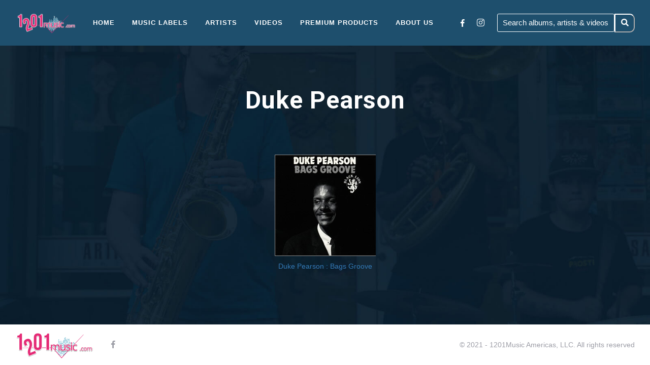

--- FILE ---
content_type: text/html; charset=UTF-8
request_url: https://1201music.com/talented-members/duke-pearson/
body_size: 8130
content:
<!DOCTYPE html>
<html lang="en-US">
<head>
	<meta charset="UTF-8" />
    
    <!-- *********************** -->
    <!-- CUSTOM SEO FIELDS START -->
    <!-- *********************** -->
		    <!-- *********************** -->
    <!--  CUSTOM SEO FIELDS END  -->
    <!-- *********************** -->
    
	<meta name="viewport" content="width=device-width, initial-scale=1, maximum-scale=1">  
	<link rel="icon" href="https://1201music.com/wp-content/uploads/2019/03/cropped-1202-Favicon-32x32.png" sizes="32x32" />
<link rel="icon" href="https://1201music.com/wp-content/uploads/2019/03/cropped-1202-Favicon-192x192.png" sizes="192x192" />
<link rel="apple-touch-icon" href="https://1201music.com/wp-content/uploads/2019/03/cropped-1202-Favicon-180x180.png" />
<meta name="msapplication-TileImage" content="https://1201music.com/wp-content/uploads/2019/03/cropped-1202-Favicon-270x270.png" />

	<title>Duke Pearson &#8211; 1201music</title>
<meta name='robots' content='max-image-preview:large' />
<link rel='dns-prefetch' href='//fonts.googleapis.com' />
<link rel="alternate" type="application/rss+xml" title="1201music &raquo; Feed" href="https://1201music.com/feed/" />
<link rel="alternate" type="application/rss+xml" title="1201music &raquo; Comments Feed" href="https://1201music.com/comments/feed/" />
<link rel="alternate" type="application/rss+xml" title="1201music &raquo; Duke Pearson Comments Feed" href="https://1201music.com/talented-members/duke-pearson/feed/" />
<link rel='stylesheet' id='wp-block-library-css' href='https://1201music.com/wp-includes/css/dist/block-library/style.min.css?ver=6.2.2' type='text/css' media='all' />
<link rel='stylesheet' id='classic-theme-styles-css' href='https://1201music.com/wp-includes/css/classic-themes.min.css?ver=6.2.2' type='text/css' media='all' />
<style id='global-styles-inline-css' type='text/css'>
body{--wp--preset--color--black: #000000;--wp--preset--color--cyan-bluish-gray: #abb8c3;--wp--preset--color--white: #ffffff;--wp--preset--color--pale-pink: #f78da7;--wp--preset--color--vivid-red: #cf2e2e;--wp--preset--color--luminous-vivid-orange: #ff6900;--wp--preset--color--luminous-vivid-amber: #fcb900;--wp--preset--color--light-green-cyan: #7bdcb5;--wp--preset--color--vivid-green-cyan: #00d084;--wp--preset--color--pale-cyan-blue: #8ed1fc;--wp--preset--color--vivid-cyan-blue: #0693e3;--wp--preset--color--vivid-purple: #9b51e0;--wp--preset--gradient--vivid-cyan-blue-to-vivid-purple: linear-gradient(135deg,rgba(6,147,227,1) 0%,rgb(155,81,224) 100%);--wp--preset--gradient--light-green-cyan-to-vivid-green-cyan: linear-gradient(135deg,rgb(122,220,180) 0%,rgb(0,208,130) 100%);--wp--preset--gradient--luminous-vivid-amber-to-luminous-vivid-orange: linear-gradient(135deg,rgba(252,185,0,1) 0%,rgba(255,105,0,1) 100%);--wp--preset--gradient--luminous-vivid-orange-to-vivid-red: linear-gradient(135deg,rgba(255,105,0,1) 0%,rgb(207,46,46) 100%);--wp--preset--gradient--very-light-gray-to-cyan-bluish-gray: linear-gradient(135deg,rgb(238,238,238) 0%,rgb(169,184,195) 100%);--wp--preset--gradient--cool-to-warm-spectrum: linear-gradient(135deg,rgb(74,234,220) 0%,rgb(151,120,209) 20%,rgb(207,42,186) 40%,rgb(238,44,130) 60%,rgb(251,105,98) 80%,rgb(254,248,76) 100%);--wp--preset--gradient--blush-light-purple: linear-gradient(135deg,rgb(255,206,236) 0%,rgb(152,150,240) 100%);--wp--preset--gradient--blush-bordeaux: linear-gradient(135deg,rgb(254,205,165) 0%,rgb(254,45,45) 50%,rgb(107,0,62) 100%);--wp--preset--gradient--luminous-dusk: linear-gradient(135deg,rgb(255,203,112) 0%,rgb(199,81,192) 50%,rgb(65,88,208) 100%);--wp--preset--gradient--pale-ocean: linear-gradient(135deg,rgb(255,245,203) 0%,rgb(182,227,212) 50%,rgb(51,167,181) 100%);--wp--preset--gradient--electric-grass: linear-gradient(135deg,rgb(202,248,128) 0%,rgb(113,206,126) 100%);--wp--preset--gradient--midnight: linear-gradient(135deg,rgb(2,3,129) 0%,rgb(40,116,252) 100%);--wp--preset--duotone--dark-grayscale: url('#wp-duotone-dark-grayscale');--wp--preset--duotone--grayscale: url('#wp-duotone-grayscale');--wp--preset--duotone--purple-yellow: url('#wp-duotone-purple-yellow');--wp--preset--duotone--blue-red: url('#wp-duotone-blue-red');--wp--preset--duotone--midnight: url('#wp-duotone-midnight');--wp--preset--duotone--magenta-yellow: url('#wp-duotone-magenta-yellow');--wp--preset--duotone--purple-green: url('#wp-duotone-purple-green');--wp--preset--duotone--blue-orange: url('#wp-duotone-blue-orange');--wp--preset--font-size--small: 13px;--wp--preset--font-size--medium: 20px;--wp--preset--font-size--large: 36px;--wp--preset--font-size--x-large: 42px;--wp--preset--spacing--20: 0.44rem;--wp--preset--spacing--30: 0.67rem;--wp--preset--spacing--40: 1rem;--wp--preset--spacing--50: 1.5rem;--wp--preset--spacing--60: 2.25rem;--wp--preset--spacing--70: 3.38rem;--wp--preset--spacing--80: 5.06rem;--wp--preset--shadow--natural: 6px 6px 9px rgba(0, 0, 0, 0.2);--wp--preset--shadow--deep: 12px 12px 50px rgba(0, 0, 0, 0.4);--wp--preset--shadow--sharp: 6px 6px 0px rgba(0, 0, 0, 0.2);--wp--preset--shadow--outlined: 6px 6px 0px -3px rgba(255, 255, 255, 1), 6px 6px rgba(0, 0, 0, 1);--wp--preset--shadow--crisp: 6px 6px 0px rgba(0, 0, 0, 1);}:where(.is-layout-flex){gap: 0.5em;}body .is-layout-flow > .alignleft{float: left;margin-inline-start: 0;margin-inline-end: 2em;}body .is-layout-flow > .alignright{float: right;margin-inline-start: 2em;margin-inline-end: 0;}body .is-layout-flow > .aligncenter{margin-left: auto !important;margin-right: auto !important;}body .is-layout-constrained > .alignleft{float: left;margin-inline-start: 0;margin-inline-end: 2em;}body .is-layout-constrained > .alignright{float: right;margin-inline-start: 2em;margin-inline-end: 0;}body .is-layout-constrained > .aligncenter{margin-left: auto !important;margin-right: auto !important;}body .is-layout-constrained > :where(:not(.alignleft):not(.alignright):not(.alignfull)){max-width: var(--wp--style--global--content-size);margin-left: auto !important;margin-right: auto !important;}body .is-layout-constrained > .alignwide{max-width: var(--wp--style--global--wide-size);}body .is-layout-flex{display: flex;}body .is-layout-flex{flex-wrap: wrap;align-items: center;}body .is-layout-flex > *{margin: 0;}:where(.wp-block-columns.is-layout-flex){gap: 2em;}.has-black-color{color: var(--wp--preset--color--black) !important;}.has-cyan-bluish-gray-color{color: var(--wp--preset--color--cyan-bluish-gray) !important;}.has-white-color{color: var(--wp--preset--color--white) !important;}.has-pale-pink-color{color: var(--wp--preset--color--pale-pink) !important;}.has-vivid-red-color{color: var(--wp--preset--color--vivid-red) !important;}.has-luminous-vivid-orange-color{color: var(--wp--preset--color--luminous-vivid-orange) !important;}.has-luminous-vivid-amber-color{color: var(--wp--preset--color--luminous-vivid-amber) !important;}.has-light-green-cyan-color{color: var(--wp--preset--color--light-green-cyan) !important;}.has-vivid-green-cyan-color{color: var(--wp--preset--color--vivid-green-cyan) !important;}.has-pale-cyan-blue-color{color: var(--wp--preset--color--pale-cyan-blue) !important;}.has-vivid-cyan-blue-color{color: var(--wp--preset--color--vivid-cyan-blue) !important;}.has-vivid-purple-color{color: var(--wp--preset--color--vivid-purple) !important;}.has-black-background-color{background-color: var(--wp--preset--color--black) !important;}.has-cyan-bluish-gray-background-color{background-color: var(--wp--preset--color--cyan-bluish-gray) !important;}.has-white-background-color{background-color: var(--wp--preset--color--white) !important;}.has-pale-pink-background-color{background-color: var(--wp--preset--color--pale-pink) !important;}.has-vivid-red-background-color{background-color: var(--wp--preset--color--vivid-red) !important;}.has-luminous-vivid-orange-background-color{background-color: var(--wp--preset--color--luminous-vivid-orange) !important;}.has-luminous-vivid-amber-background-color{background-color: var(--wp--preset--color--luminous-vivid-amber) !important;}.has-light-green-cyan-background-color{background-color: var(--wp--preset--color--light-green-cyan) !important;}.has-vivid-green-cyan-background-color{background-color: var(--wp--preset--color--vivid-green-cyan) !important;}.has-pale-cyan-blue-background-color{background-color: var(--wp--preset--color--pale-cyan-blue) !important;}.has-vivid-cyan-blue-background-color{background-color: var(--wp--preset--color--vivid-cyan-blue) !important;}.has-vivid-purple-background-color{background-color: var(--wp--preset--color--vivid-purple) !important;}.has-black-border-color{border-color: var(--wp--preset--color--black) !important;}.has-cyan-bluish-gray-border-color{border-color: var(--wp--preset--color--cyan-bluish-gray) !important;}.has-white-border-color{border-color: var(--wp--preset--color--white) !important;}.has-pale-pink-border-color{border-color: var(--wp--preset--color--pale-pink) !important;}.has-vivid-red-border-color{border-color: var(--wp--preset--color--vivid-red) !important;}.has-luminous-vivid-orange-border-color{border-color: var(--wp--preset--color--luminous-vivid-orange) !important;}.has-luminous-vivid-amber-border-color{border-color: var(--wp--preset--color--luminous-vivid-amber) !important;}.has-light-green-cyan-border-color{border-color: var(--wp--preset--color--light-green-cyan) !important;}.has-vivid-green-cyan-border-color{border-color: var(--wp--preset--color--vivid-green-cyan) !important;}.has-pale-cyan-blue-border-color{border-color: var(--wp--preset--color--pale-cyan-blue) !important;}.has-vivid-cyan-blue-border-color{border-color: var(--wp--preset--color--vivid-cyan-blue) !important;}.has-vivid-purple-border-color{border-color: var(--wp--preset--color--vivid-purple) !important;}.has-vivid-cyan-blue-to-vivid-purple-gradient-background{background: var(--wp--preset--gradient--vivid-cyan-blue-to-vivid-purple) !important;}.has-light-green-cyan-to-vivid-green-cyan-gradient-background{background: var(--wp--preset--gradient--light-green-cyan-to-vivid-green-cyan) !important;}.has-luminous-vivid-amber-to-luminous-vivid-orange-gradient-background{background: var(--wp--preset--gradient--luminous-vivid-amber-to-luminous-vivid-orange) !important;}.has-luminous-vivid-orange-to-vivid-red-gradient-background{background: var(--wp--preset--gradient--luminous-vivid-orange-to-vivid-red) !important;}.has-very-light-gray-to-cyan-bluish-gray-gradient-background{background: var(--wp--preset--gradient--very-light-gray-to-cyan-bluish-gray) !important;}.has-cool-to-warm-spectrum-gradient-background{background: var(--wp--preset--gradient--cool-to-warm-spectrum) !important;}.has-blush-light-purple-gradient-background{background: var(--wp--preset--gradient--blush-light-purple) !important;}.has-blush-bordeaux-gradient-background{background: var(--wp--preset--gradient--blush-bordeaux) !important;}.has-luminous-dusk-gradient-background{background: var(--wp--preset--gradient--luminous-dusk) !important;}.has-pale-ocean-gradient-background{background: var(--wp--preset--gradient--pale-ocean) !important;}.has-electric-grass-gradient-background{background: var(--wp--preset--gradient--electric-grass) !important;}.has-midnight-gradient-background{background: var(--wp--preset--gradient--midnight) !important;}.has-small-font-size{font-size: var(--wp--preset--font-size--small) !important;}.has-medium-font-size{font-size: var(--wp--preset--font-size--medium) !important;}.has-large-font-size{font-size: var(--wp--preset--font-size--large) !important;}.has-x-large-font-size{font-size: var(--wp--preset--font-size--x-large) !important;}
.wp-block-navigation a:where(:not(.wp-element-button)){color: inherit;}
:where(.wp-block-columns.is-layout-flex){gap: 2em;}
.wp-block-pullquote{font-size: 1.5em;line-height: 1.6;}
</style>
<link rel='stylesheet' id='chld_thm_cfg_parent-css' href='https://1201music.com/wp-content/themes/slide/style.css?v=69029a1d01eb8&#038;ver=6.2.2' type='text/css' media='all' />
<link rel='stylesheet' id='slide-swp-style-css' href='https://1201music.com/wp-content/themes/slide-child/style.css?ver=6.2.2' type='text/css' media='all' />
<link rel='stylesheet' id='default_fonts-css' href='https://1201music.com/wp-content/themes/slide/core/css/fonts/default_fonts.css?ver=6.2.2' type='text/css' media='all' />
<link rel='stylesheet' id='slide-fonts-css' href='https://fonts.googleapis.com/css?family=Roboto%3A300%2C400%2C500%2C700%2C900&#038;subset=latin-ext&#038;ver=6.2.2' type='text/css' media='all' />
<link rel='stylesheet' id='slide-swp-color-scheme-css' href='https://1201music.com/wp-content/themes/slide/core/css/white_on_black.css?ver=6.2.2' type='text/css' media='all' />
<link rel='stylesheet' id='slide-swp-menu-css' href='https://1201music.com/wp-content/themes/slide/core/css/menu/classic_menu.css?ver=6.2.2' type='text/css' media='all' />
<link rel='stylesheet' id='font-awesome-5.0.8-css' href='https://1201music.com/wp-content/themes/slide/assets/font-awesome-5.0.8/css/font-awesome.min.css?ver=5.0.8' type='text/css' media='all' />
<link rel='stylesheet' id='justified-gallery-css' href='https://1201music.com/wp-content/themes/slide/assets/justifiedGallery/css/justifiedGallery.min.css?ver=6.2.2' type='text/css' media='all' />
<link rel='stylesheet' id='custom-bootstrap-min.css-css' href='https://1201music.com/wp-content/themes/slide-child/bootstrap-min.css?v=999&#038;ver=6.2.2' type='text/css' media='all' />
<script type='text/javascript' src='https://1201music.com/wp-includes/js/jquery/jquery.min.js?ver=3.6.4' id='jquery-core-js'></script>
<script type='text/javascript' src='https://1201music.com/wp-includes/js/jquery/jquery-migrate.min.js?ver=3.4.0' id='jquery-migrate-js'></script>
<script type='text/javascript' id='twe_custom_script-js-extra'>
/* <![CDATA[ */
var twe_ajax_object = {"ajaxurl":"https:\/\/1201music.com\/wp-admin\/admin-ajax.php"};
/* ]]> */
</script>
<script type='text/javascript' src='https://1201music.com/wp-content/themes/slide-child/script.js?v=69029a1d01fc8&#038;ver=6.2.2' id='twe_custom_script-js'></script>
<link rel="https://api.w.org/" href="https://1201music.com/wp-json/" /><link rel="EditURI" type="application/rsd+xml" title="RSD" href="https://1201music.com/xmlrpc.php?rsd" />
<link rel="wlwmanifest" type="application/wlwmanifest+xml" href="https://1201music.com/wp-includes/wlwmanifest.xml" />
<meta name="generator" content="WordPress 6.2.2" />
<link rel="canonical" href="https://1201music.com/talented-members/duke-pearson/" />
<link rel='shortlink' href='https://1201music.com/?p=3135' />
<link rel="alternate" type="application/json+oembed" href="https://1201music.com/wp-json/oembed/1.0/embed?url=https%3A%2F%2F1201music.com%2Ftalented-members%2Fduke-pearson%2F" />
<link rel="alternate" type="text/xml+oembed" href="https://1201music.com/wp-json/oembed/1.0/embed?url=https%3A%2F%2F1201music.com%2Ftalented-members%2Fduke-pearson%2F&#038;format=xml" />
		<!--Customizer CSS-->
		<style type="text/css">

						a:hover, #swp_side_menu a:hover, .vibrant_color, .lc_vibrant_color, .heading_area_subtitle h2, #sidebar a:hover, #sidebar .widget.widget_recent_comments  a:hover, 
			.footer_w_social_icon a:hover, h3.video_title:hover, .lc_reviewer_name,
			.lc_blog_masonry_brick:hover .masonry_post_title, input[type="submit"].at_news_button_entry:hover, .swp_cf_error, .form_result_error, .album_featured_text,
			i.before_song, blockquote cite a, .woocommerce-info::before, .woocommerce ul.products li.product .price, .woocommerce div.product p.price, .woocommerce-message::before,
			.woocommerce form .form-row .required, .ec_timer_entry, .lc_footer_sidebar.white_on_black a:hover, .lc_footer_sidebar.black_on_white a:hover,
			.wp-caption-text a, .transparent_bg .ec_user_text, .transparent_bg a.ec_title_link,
			.wp-block-separator.is-style-dots:before
			{ color: #fb3a64; }

						.cart-contents-count, #commentform input#submit:hover, .single_video_item:hover i, .event_buy_btn.lc_js_link:hover, 
			.single_event_list:hover .event_buy_btn.lc_js_link, .photo_gallery_overlay, .lc_button:hover, .lc_button.lc_button_fill, .album_overlay, .video_scd_btn_play, .swp_separator_inner, .video_play_btn_scd,
			a.masonry_read_more:hover .swp_before_right_arrow, .swp_player_bottom_inner i.fa-pause, .swp_player_bottom_inner i.fa-play, .player_time_slider,
			input[type="submit"]:hover, .woocommerce span.onsale, .woocommerce a.button:hover, .woocommerce ul.products li:hover > a.button, .woocommerce button.button.alt,
			.woocommerce button.button.alt:hover, .woocommerce #respond input#submit:hover, .woocommerce-cart table.cart input[type="submit"]:hover,
			.woocommerce a.button.alt:hover, .latest_albums_overlay, .swp_event_countdown, .gallery_brick_overlay.gallery_scd_overlay, .woocommerce button.button,
			.woocommerce button.button.alt.disabled, .woocommerce button.button.alt.disabled:hover, .event_card_overlay
			{ background-color: #fb3a64; }

						.mobile_navigation ul li.menu-item-has-children::before
			{ border-left-color: #fb3a64; }

						
 			#commentform input#submit:hover, .single_video_item:hover i, .event_buy_btn.lc_js_link, .lc_button:hover, .lc_button.lc_button_fill,
 			input[type="submit"]:hover, .woocommerce-info, .woocommerce-message, .woocommerce a.button:hover, .woocommerce ul.products li:hover > a.button, .woocommerce button.button.alt, .woocommerce button.button,
 			.woocommerce #respond input#submit:hover, input.lucille_cf_input:focus, textarea.lucille_cf_input:focus, 
 			hr.wp-block-separator
 			{ border-color: #fb3a64 !important; }
						header#lc_page_header .header_inner
			{ background-color: #1e4f6d; }

						header#lc_page_header.sticky_enabled
			{ background-color: #1e4f6d; }

						#lc_page_header ul.menu > li > a, #lc_page_header .mobile_navigation ul.sub-menu li a, 
			#logo a, .classic_header_icon, .classic_header_icon a, .classic_header_icon a:hover,
			.mobile_menu_icon a, .mobile_menu_icon a:hover, .mobile_menu_icon
			{ color: #ffffff; }

						#lc_page_header .hmb_line
			{ background-color: #ffffff; }


						#lc_page_header ul.menu > li > a:hover
			{ color: #ff5990; }

						#lc_page_header ul.sub-menu li
			{ background-color: #1d4660; }

						#lc_page_header ul.sub-menu li a
			{ color: #ffffff; }

						#lc_page_header ul.sub-menu li a:hover
			{ color: #ff5990; }

						#lc_page_header ul.menu li.current-menu-item > a, li.current-menu-parent > a, li.current-menu-ancestor > a
			{ color: #ff1e69; }

						.header_inner.lc_mobile_menu, .mobile_navigation_container
			{ background-color: #1e4f6d; }

						.mobile_navigation ul li
			{ border-bottom-color: #1e4f6d; }

						.widget_media_audio .mejs-container .mejs-controls, 
			.widget_media_video  .mejs-container .mejs-controls,
			.lnwidtget_no_featured_img, .gallery_brick_overlay,
			.single_track, .single_track .mejs-container .mejs-controls, 
			article.no_thumbnail.sticky, li.bypostauthor
			{ background-color: #1c1f32; }

			.event_buy_btn.event_sold_out, .event_buy_btn.event_canceled,
			.lc_button.event_sold_out, .lc_button.event_sold_out:hover,
			.lc_button.event_canceled, .lc_button.event_canceled:hover,
			.woocommerce button.button:disabled, .woocommerce button.button:disabled[disabled],
			.woocommerce button.button:disabled:hover, .woocommerce button.button:disabled[disabled]:hover
			{ 
				background-color: #1c1f32;
				border-color: #1c1f32; 
			}

						nav.classic_menu > ul.menu > li > a {
				font-size: 13px;
			}
			
						h1.swp_page_title {
				font-size: 48px;
			}

						h2.swp_page_title {
				font-size: 16px;
			}

		</style>
		<style type="text/css">.recentcomments a{display:inline !important;padding:0 !important;margin:0 !important;}</style><meta name="generator" content="Powered by WPBakery Page Builder - drag and drop page builder for WordPress."/>
<!--[if lte IE 9]><link rel="stylesheet" type="text/css" href="https://1201music.com/wp-content/plugins/js_composer/assets/css/vc_lte_ie9.min.css" media="screen"><![endif]-->  
		<style type="text/css">  
			body, .woocommerce .woocommerce-ordering select option, .woocommerce div.product form.cart .variations select option { background-color: #01121f; background-image: url('https://1559276743.rsc.cdn77.org/wp-content/uploads/2019/03/1201_music_background_min.jpg'); background-repeat: no-repeat; background-position: top center; background-attachment: fixed; }  
		</style>  
		<link rel="icon" href="https://1201music.com/wp-content/uploads/2019/03/cropped-1202-Favicon-32x32.png" sizes="32x32" />
<link rel="icon" href="https://1201music.com/wp-content/uploads/2019/03/cropped-1202-Favicon-192x192.png" sizes="192x192" />
<link rel="apple-touch-icon" href="https://1201music.com/wp-content/uploads/2019/03/cropped-1202-Favicon-180x180.png" />
<meta name="msapplication-TileImage" content="https://1201music.com/wp-content/uploads/2019/03/cropped-1202-Favicon-270x270.png" />
		<style type="text/css" id="wp-custom-css">
			/* New 23-01-20 css added here */
 .lc_post_meta.lc_cpt_category.cpt_post_meta.lc_swp_full {
     display: none;
}
/*
 .single_artist_item{
     height:210px;
}
*/
/*ALBUM PAGE MIN-HEIGHT OVERRIDE*/
 .single_album_item {
     min-height: 260px !important;
}
 @media only screen and (max-width: 480px){
     .single_album_item {
         height:400px !important;
    }
}
 @media only screen and (max-width: 979px){
     .single_album_item {
         height:400px !important;
    }
}
/*VIDEO PAGE CUTOM CODING*/
 .single_video_item.has_right_padding {
     margin-bottom: 0px;
}
/*SEARCH BAR CUSTOM CODE*/
 @media screen and (max-width:6000px) {
     .menu-item-4604{
         display:none !important;
    }
}
 @media only screen and (max-width: 910px){
     .menu-item-4604{
         display:inline !important;
    }
     .input-search{
         margin-bottom:15px;
    }
     .search-submit{
         height:37px !important;
    }
}
 ::placeholder{
     color:white !important;
}
 .input-search{
     width:209px;
     color:white !important;
     border-color:white !important;
}
 .search-submit{
     border-top-right-radius:10px;
     border-bottom-right-radius:10px;
     margin-left:-4px;
     height:37px;
     width:40px;
     background:transparent;
     border-color:white !important;
}
 form.search-form i{
     color:white !important;
}
 .heading_content_container.title_centered{
     padding-left:0 !important;
     padding-right:0;
}
 .meta_entry a{
}
/*===========Style start today 24-1-2020==========*/
#menu-item-5358 ul.sub-menu {
    margin-top: 0px !important;
    margin-left: 20px !important;
    position: relative;
    left: 0px !important;
}
nav.classic_menu_left ul.sub-menu > li:first-child {
    padding-top: 5px !important;
}
nav.classic_menu_left ul.sub-menu > li:last-child {
    padding-bottom: 5px !important;
}
/*===========Style End today 24-1-2020=============*/
 #menu-item-5358 ul.sub-menu {
    display: block;
}



/*Special Order Button Code (04/28/2020)*/

.special{
	width:285px;
	text-align:center;
}

/*instagram logo code
(05/26/20)*/

i.fab.fa-instagram {
    margin-left: 20px;
    font-size: 17px;
}
		</style>
		<noscript><style type="text/css"> .wpb_animate_when_almost_visible { opacity: 1; }</style></noscript>    
   <!-- Global site tag (gtag.js) - Google Analytics -->



<script>
	/*
  document.addEventListener('DOMContentLoaded', () => {
  	//init gtm after 3500 seconds - this could be adjusted
		console.log('DOM LOADED');
  	setTimeout(initGTM, 3500);
  });
  //document.addEventListener('scroll', initGTMOnEvent);
  document.addEventListener('mousemove', initGTMOnEvent);
  document.addEventListener('touchstart', initGTMOnEvent);

  function initGTMOnEvent (event) {
		console.log('GTG INIT THROUGH EVENT');
  	initGTM();
  	event.currentTarget.removeEventListener(event.type, initGTMOnEvent); // remove the event listener that got triggered
  }

  function initGTM () {
		console.log('GTG FUNCTION');
  	if (window.gtmDidInit) {return false;}
  	window.gtmDidInit = true; // flag to ensure script does not get added to DOM more than once.
  	const script = document.createElement('script');
  	script.type = 'text/javascript';
  	script.async = true;
  	script.onload = () => { dataLayer.push({ event: 'gtm.js', 'gtm.start': (new Date()).getTime(), 'gtm.uniqueEventId': 0 }); } // this part ensures PageViews is always tracked
  	script.src = 'https://www.googletagmanager.com/gtm.js?id=UA-6548487-1';

  	document.head.appendChild(script);
  }
	*/
	
	//Google-analytics
	(function(i,s,o,g,r,a,m){i['GoogleAnalyticsObject']=r;i[r]=i[r]||function(){
	(i[r].q=i[r].q||[]).push(arguments)},i[r].l=1*new Date();a=s.createElement(o),
	m=s.getElementsByTagName(o)[0];a.async=1;a.src=g;m.parentNode.insertBefore(a,m)
	})(window,document,'script','https://www.google-analytics.com/analytics.js','ga');

	ga('create', 'UA-6548487-1', 'auto');
	ga('send', 'pageview');
</script>

<script async src="https://www.googletagmanager.com/gtag/js?id=G-P339EXV1NX"></script>
<script>
	window.dataLayer = window.dataLayer || [];
	function gtag(){dataLayer.push(arguments);}
	gtag('js', new Date());

	gtag('config', 'G-P339EXV1NX');
</script>
    
</head>

<body  class="js_artist-template-default single single-js_artist postid-3135 custom-background wpb-js-composer js-comp-ver-5.6 vc_responsive">
	<div id="lc_swp_wrapper">
		
<header id="lc_page_header" class="header_classic_menu_left lc_sticky_menu" data-menubg="" data-menucol="">
	<div class="header_inner lc_wide_menu lc_swp_full">
		<div id="logo" class="classic_menu_left">
			
					<a href="https://1201music.com" class="global_logo">
						<img src="https://1201music.com/wp-content/uploads/2021/04/1201musiclogo.png" alt="1201music">
					</a>

							</div>
	
			<div class="classic_header_icons">
				<div class="classic_header_icon lc_social_icon"><a href="http://www.facebook.com" class="customize-unpreviewable" style="color: rgb(255, 255, 255);"> 								</a> <a href="https://www.facebook.com/1201Music-137578029610554/" target="_blank" class="customize-unpreviewable" rel="noopener noreferrer" style="color: rgb(255, 255, 255);"> 	<i class="fab fa-facebook-f"></i>	</a> 	<a href="https://www.instagram.com/1201music/" target="_blank" class="customize-unpreviewable" rel="noopener noreferrer" style="color: rgb(255, 255, 255);"> 	<i class="fab fa-instagram"></i>	</a> 							 							</div>

		
				<div class="header-search classic_header_icon">
					
					
								
      <form role="search" method="get" class="search-form" action="https://1201music.com/">
	<input name="s" required type="search" value=""
                   placeholder="Search albums, artists & videos"
                   class="input-search">

    <button type="submit" class="search-submit" title="Search">
        <i class="fas fa-search"></i>
    </button>
</form>
 
				
				</div>
			
			
		</div>

		<nav class="classic_menu classic_menu_left"><ul id="menu-main-menu" class="menu"><li id="menu-item-3631" class="menu-item menu-item-type-custom menu-item-object-custom menu-item-home menu-item-3631"><a href="https://1201music.com/">Home</a></li>
<li id="menu-item-5525" class="menu-item menu-item-type-post_type menu-item-object-page menu-item-has-children menu-item-5525"><a href="https://1201music.com/music-labels/">Music Labels</a>
<ul class="sub-menu">
	<li id="menu-item-5358" class="menu-item menu-item-type-post_type menu-item-object-page menu-item-has-children menu-item-5358"><a href="https://1201music.com/original-black-lion-recordings/">Black Lion</a>
	<ul class="sub-menu">
		<li id="menu-item-6084" class="menu-item menu-item-type-post_type menu-item-object-page menu-item-6084"><a href="https://1201music.com/west-54th-street-recordings/">West 54th Street Recordings</a></li>
		<li id="menu-item-5996" class="menu-item menu-item-type-post_type menu-item-object-page menu-item-5996"><a href="https://1201music.com/original-black-lion-recordings/">Original Black Lion Recordings</a></li>
		<li id="menu-item-5356" class="menu-item menu-item-type-post_type menu-item-object-page menu-item-5356"><a href="https://1201music.com/black-lion-jazz-greats-24-bit-remastered/">Black Lion – Vault</a></li>
		<li id="menu-item-5359" class="menu-item menu-item-type-post_type menu-item-object-page menu-item-5359"><a href="https://1201music.com/original-black-lion-recordings-2/">Black Lion – Jazz Greats – 24 Bit Remastered</a></li>
		<li id="menu-item-5401" class="menu-item menu-item-type-post_type menu-item-object-page menu-item-5401"><a href="https://1201music.com/freedom/">Freedom Records</a></li>
	</ul>
</li>
	<li id="menu-item-5422" class="menu-item menu-item-type-post_type menu-item-object-page menu-item-5422"><a href="https://1201music.com/hip-jazz-bop/">Hip Jazz Bop</a></li>
	<li id="menu-item-5466" class="menu-item menu-item-type-post_type menu-item-object-page menu-item-5466"><a href="https://1201music.com/blue-chip-jazz/">Blue Chip Jazz</a></li>
	<li id="menu-item-5467" class="menu-item menu-item-type-post_type menu-item-object-page menu-item-5467"><a href="https://1201music.com/blue-orchid/">Blue Orchid</a></li>
	<li id="menu-item-5468" class="menu-item menu-item-type-post_type menu-item-object-page menu-item-5468"><a href="https://1201music.com/innovative-communications-night-sky/">Innovative Communication &#038; Night Sky</a></li>
	<li id="menu-item-5469" class="menu-item menu-item-type-post_type menu-item-object-page menu-item-5469"><a href="https://1201music.com/blues/">Blues</a></li>
</ul>
</li>
<li id="menu-item-3000" class="menu-item menu-item-type-post_type menu-item-object-page menu-item-3000"><a href="https://1201music.com/talented-members/">Artists</a></li>
<li id="menu-item-2999" class="menu-item menu-item-type-post_type menu-item-object-page menu-item-2999"><a href="https://1201music.com/performs-in-action/">Videos</a></li>
<li id="menu-item-6001" class="menu-item menu-item-type-post_type menu-item-object-page menu-item-6001"><a href="https://1201music.com/premium-products/">Premium Products</a></li>
<li id="menu-item-3942" class="menu-item menu-item-type-post_type menu-item-object-page menu-item-has-children menu-item-3942"><a href="https://1201music.com/about/">About Us</a>
<ul class="sub-menu">
	<li id="menu-item-5516" class="menu-item menu-item-type-post_type menu-item-object-page menu-item-5516"><a href="https://1201music.com/about/">About</a></li>
	<li id="menu-item-3002" class="menu-item menu-item-type-post_type menu-item-object-page menu-item-3002"><a href="https://1201music.com/contact/">Contact</a></li>
	<li id="menu-item-4420" class="menu-item menu-item-type-post_type menu-item-object-page menu-item-privacy-policy menu-item-4420"><a rel="privacy-policy" href="https://1201music.com/privacy-policy/">Disclaimer</a></li>
</ul>
</li>
<li id="menu-item-4604" class="menu-item menu-item-type-custom menu-item-object-custom menu-item-4604"><a><form role="search" method="get" class="search-form" action="https://1201music.com/"> 	<input name="s" required="" type="search" value="" placeholder="Search albums, artists &#038; videos" class="input-search">      <button type="submit" class="search-submit" title="Search">         <i class="fas fa-search"></i>     </button> </form></a></li>
</ul></nav>	</div>
	
<div class="header_inner lc_mobile_menu lc_swp_full">
	<div id="mobile_logo" class="lc_logo_centered">
		
				<a href="https://1201music.com">
					<img src="https://1201music.com/wp-content/uploads/2021/04/1201musiclogo.png" alt="1201music">
				</a>

						
	</div>

	<div class="creative_right">
		<div class="hmb_menu hmb_mobile">
			<div class="hmb_inner">
				<span class="hmb_line mobile_hmb_line hmb1 transition3 hmb_change"></span>
				<span class="hmb_line mobile_hmb_line hmb2 transition3"></span>
				<span class="hmb_line mobile_hmb_line hmb3 transition3 hmb_change"></span>
			</div>
		</div>

			</div>

	<div class="creative_left">
		
						
					<div class="mobile_menu_icon creative_header_icon lc_social_icon">
						<a href="https://www.facebook.com/1201Music-137578029610554/" target="_blank" class="mobile_menu_icon">
							<i class="fab fa-facebook-f"></i>
						</a>
					</div>
					</div>
</div>

<div class="mobile_navigation_container lc_swp_full transition3">
	<nav class="mobile_navigation"><ul id="menu-main-menu-1" class="menu"><li class="menu-item menu-item-type-custom menu-item-object-custom menu-item-home menu-item-3631"><a href="https://1201music.com/">Home</a></li>
<li class="menu-item menu-item-type-post_type menu-item-object-page menu-item-has-children menu-item-5525"><a href="https://1201music.com/music-labels/">Music Labels</a>
<ul class="sub-menu">
	<li class="menu-item menu-item-type-post_type menu-item-object-page menu-item-has-children menu-item-5358"><a href="https://1201music.com/original-black-lion-recordings/">Black Lion</a>
	<ul class="sub-menu">
		<li class="menu-item menu-item-type-post_type menu-item-object-page menu-item-6084"><a href="https://1201music.com/west-54th-street-recordings/">West 54th Street Recordings</a></li>
		<li class="menu-item menu-item-type-post_type menu-item-object-page menu-item-5996"><a href="https://1201music.com/original-black-lion-recordings/">Original Black Lion Recordings</a></li>
		<li class="menu-item menu-item-type-post_type menu-item-object-page menu-item-5356"><a href="https://1201music.com/black-lion-jazz-greats-24-bit-remastered/">Black Lion – Vault</a></li>
		<li class="menu-item menu-item-type-post_type menu-item-object-page menu-item-5359"><a href="https://1201music.com/original-black-lion-recordings-2/">Black Lion – Jazz Greats – 24 Bit Remastered</a></li>
		<li class="menu-item menu-item-type-post_type menu-item-object-page menu-item-5401"><a href="https://1201music.com/freedom/">Freedom Records</a></li>
	</ul>
</li>
	<li class="menu-item menu-item-type-post_type menu-item-object-page menu-item-5422"><a href="https://1201music.com/hip-jazz-bop/">Hip Jazz Bop</a></li>
	<li class="menu-item menu-item-type-post_type menu-item-object-page menu-item-5466"><a href="https://1201music.com/blue-chip-jazz/">Blue Chip Jazz</a></li>
	<li class="menu-item menu-item-type-post_type menu-item-object-page menu-item-5467"><a href="https://1201music.com/blue-orchid/">Blue Orchid</a></li>
	<li class="menu-item menu-item-type-post_type menu-item-object-page menu-item-5468"><a href="https://1201music.com/innovative-communications-night-sky/">Innovative Communication &#038; Night Sky</a></li>
	<li class="menu-item menu-item-type-post_type menu-item-object-page menu-item-5469"><a href="https://1201music.com/blues/">Blues</a></li>
</ul>
</li>
<li class="menu-item menu-item-type-post_type menu-item-object-page menu-item-3000"><a href="https://1201music.com/talented-members/">Artists</a></li>
<li class="menu-item menu-item-type-post_type menu-item-object-page menu-item-2999"><a href="https://1201music.com/performs-in-action/">Videos</a></li>
<li class="menu-item menu-item-type-post_type menu-item-object-page menu-item-6001"><a href="https://1201music.com/premium-products/">Premium Products</a></li>
<li class="menu-item menu-item-type-post_type menu-item-object-page menu-item-has-children menu-item-3942"><a href="https://1201music.com/about/">About Us</a>
<ul class="sub-menu">
	<li class="menu-item menu-item-type-post_type menu-item-object-page menu-item-5516"><a href="https://1201music.com/about/">About</a></li>
	<li class="menu-item menu-item-type-post_type menu-item-object-page menu-item-3002"><a href="https://1201music.com/contact/">Contact</a></li>
	<li class="menu-item menu-item-type-post_type menu-item-object-page menu-item-privacy-policy menu-item-4420"><a rel="privacy-policy" href="https://1201music.com/privacy-policy/">Disclaimer</a></li>
</ul>
</li>
<li class="menu-item menu-item-type-custom menu-item-object-custom menu-item-4604"><a><form role="search" method="get" class="search-form" action="https://1201music.com/"> 	<input name="s" required="" type="search" value="" placeholder="Search albums, artists &#038; videos" class="input-search">      <button type="submit" class="search-submit" title="Search">         <i class="fas fa-search"></i>     </button> </form></a></li>
</ul></nav></div>
</header>
<div id="heading_area" class="settings_default">
	
	
	<div class="heading_content_container lc_swp_full  title_centered swp_page_title">
		<div class="heading_titles_container">
			
			<div class="heading_area_title title_centered swp_page_title">
				<h1 class="title_centered swp_page_title"> Duke Pearson </h1>
			</div>

		</div>

			

					<div class="lc_post_meta lc_cpt_category cpt_post_meta lc_swp_full">
				<span class="meta_entry lc_cpt_category">
					<a href="https://1201music.com/artist_category/black-lion-original-jazz/" rel="tag">Black Lion Original Jazz</a> <a href="https://1201music.com/artist_category/hip-jazz-bop/" rel="tag">Hip Jazz Bop - The New Jazz</a>				</span>
			</div>
			</div>
</div>
		<div id="lc_swp_content" data-minheight="150">
					


			
		
	<div class="lc_swp_boxed swp_artist_social_web clearfix">
		<div class="artist_website artist_single">
					</div>

		<div class="artist_social_single">
			<span class="artist_follow">
				Follow:			</span>

					
		</div>
	</div>

	<div class="lc_swp_full lc_basic_content_padding">
		<div id="pl-3135"  class="panel-layout" >
<div id="pg-3135-0"  class="panel-grid panel-no-style"  data-style="{&quot;background_image_attachment&quot;:false,&quot;background_display&quot;:&quot;tile&quot;,&quot;bottom_margin&quot;:&quot;100px&quot;,&quot;cell_alignment&quot;:&quot;flex-start&quot;}"  data-ratio="1"  data-ratio-direction="right" >
<div id="pgc-3135-0-0"  class="panel-grid-cell panel-grid-cell-empty"  data-weight="0.10045662100457" ></div>
<div id="pgc-3135-0-1"  class="panel-grid-cell panel-grid-cell-mobile-last"  data-weight="0.79994292237442" >
<div id="panel-3135-0-1-0" class="so-panel widget widget_sow-editor panel-first-child panel-last-child" data-index="0" data-style="{&quot;background_image_attachment&quot;:false,&quot;background_display&quot;:&quot;tile&quot;}" >
<div class="so-widget-sow-editor so-widget-sow-editor-base">
<div class="siteorigin-widget-tinymce textwidget">
	<div class="cstm_album_container"><div class="cstm_album_block"><a href="https://1201music.com/js_albums/duke-pearson-bags-groove/" class="cstm_album_image_link"><img src="https://1201music.com/wp-content/uploads/2019/04/031397014929-1.jpg" alt="1201music"</a><a href="https://1201music.com/js_albums/duke-pearson-bags-groove/" class="cstm_album_text_link">Duke Pearson : Bags Groove</a></div></div></div>
</div>
</div>
</div>
<div id="pgc-3135-0-2"  class="panel-grid-cell panel-grid-cell-empty"  data-weight="0.099600456621007" ></div>
</div>
</div>
	</div>	

	
	</div> <!--#lc_swp_content-->
	

<div class="lc_copy_area lc_swp_bg_color white_on_black text_logo_social" data-color="#ffffff" data-bgimage="">
	
		<div class="lc_swp_full clearfix">
		<div class="footer_branding">
						<img src="https://1201music.com/wp-content/uploads/2019/01/logo-ftr.png" alt="1201music">
			
			
				<div class="copy_social_icon lc_social_icon">
					<a href="https://www.facebook.com/1201Music-137578029610554/" target="_blank">
						<i class="fab fa-facebook-f"></i>
					</a>
				</div>

					</div>

				<div class="copy_text">
			© 2021 - 1201Music Americas, LLC. All rights reserved		</div>
			</div>
	
	
	</div>			
		
		<div class="swp_back_to_top_btn white_on_black">
			<i class="fas fa-angle-up transition3" aria-hidden="true"></i>
		</div>

			
	</div> <!--#lc_swp_wrapper-->
		<script type='text/javascript' id='lc_swp_contact_form-js-extra'>
/* <![CDATA[ */
var DATAVALUES = {"ajaxurl":"https:\/\/1201music.com\/wp-admin\/admin-ajax.php"};
/* ]]> */
</script>
<script type='text/javascript' src='https://1201music.com/wp-content/plugins/slide-music-core/js/lc_swp_contact_form.js?ver=6.2.2' id='lc_swp_contact_form-js'></script>
<script type='text/javascript' src='https://1201music.com/wp-includes/js/imagesloaded.min.js?ver=4.1.4' id='imagesloaded-js'></script>
<script type='text/javascript' src='https://1201music.com/wp-includes/js/masonry.min.js?ver=4.2.2' id='masonry-js'></script>
<script type='text/javascript' src='https://1201music.com/wp-content/themes/slide/core/js/jquery.debouncedresize.js?ver=6.2.2' id='debouncedresize-js'></script>
<script type='text/javascript' src='https://1201music.com/wp-content/themes/slide/assets/unslider/unslider-min.js?ver=6.2.2' id='unslider-js'></script>
<script type='text/javascript' src='https://1201music.com/wp-content/themes/slide/assets/justifiedGallery/js/jquery.justifiedGallery.min.js?ver=6.2.2' id='justified-gallery-js'></script>
<script type='text/javascript' src='https://1201music.com/wp-content/themes/slide/core/js/slide_swp.js?ver=6.2.2' id='slide-swp-js'></script>
<script type='text/javascript' src='https://1201music.com/wp-includes/js/comment-reply.min.js?ver=6.2.2' id='comment-reply-js'></script>
</body>
</html><!-- WP Fastest Cache file was created in 0.58137106895447 seconds, on 29-10-25 22:50:05 -->

--- FILE ---
content_type: text/css; charset=UTF-8
request_url: https://1201music.com/wp-content/themes/slide-child/style.css?ver=6.2.2
body_size: 2154
content:
/*
Theme Name: Slide Child
Theme URI: https://slide.swpthemes.com/demo3/
Template: slide
Author: SmartWPress
Author URI: http://themeforest.net/user/SmartWPress
Description: Wordpress Music Theme
Tags: editor-style,featured-images,full-width-template,theme-options,translation-ready,custom-background,custom-colors,custom-menu,one-column,two-columns,custom-logo
Version: 1.0.9.1548670032
Updated: 2019-01-28 10:07:12

*/

.lc_swp_boxed {max-width: 1200px !important;}
.swp_artist_social_web {display:none !important;}
.lnr-magnifier:after {content: "\e86f";}
.lnr-magnifier:before {content: none !important;}
span.lnr-searchtext {font-family: 'Roboto', sans-serif;}

.cpt_post_meta a {
    border: 1px solid #f9f9f9;
    padding: 0px 7px !important;
    margin: 4px 2px;
    display: inline-block;
    -webkit-border-radius: 5px;
    -moz-border-radius: 5px;
    border-radius: 5px;
}

.cpt_post_meta a:hover {
    color: #fff !important;
    background-color: rgba(255,255,255,.2);
}

.cpt_post_meta a.current_term {
    color: #fff !important;
    background-color: rgba(255,255,255,.2);
}

#music_artists_row .vc_empty_space,
#music_albums_row .vc_empty_space,
#music_videos_row .vc_empty_space
#music_contact_row .vc_empty_space {
    display: block;
    width: 100%;
    float: left;
    width: 100%;
}
/*
div#music_artists_row .vc_col-sm-8 {
    min-height: 1600px;
}
*/
div#music_albums_row .vc_col-sm-8 {
    min-height: 1200px;
}

/*.lc_embed_video_container_full {display: none !important;}*/

.cstm_hero_image img {width: 100%;}
@media only screen and (min-width: 1500px){
  .cstm_hero_image {min-height: 920px;}
  .cstm_hero_image img {min-height:920px;}
}
.cstm_album_container {
	float: left;
    width: 100%;
    text-align: center;
}
.cstm_album_block {
    /*float: left;*/
    width: 100%;
    max-width: 200px;
    text-align: center;
    overflow: hidden;
    margin: 10px 41px;
	min-height: 310px;
	display: inline-block;
}
a.cstm_album_image_link {
    display: block;
    float: left;
    width: 100%;
    overflow: hidden;
    max-width: 200px;
    max-height: 200px;
}
a.cstm_album_text_link {
    float: left;
    width: 100%;
    line-height: 20px;
    margin-top: 10px !important;
}
.cstm_album_block img{ transition: all .5s ease-in-out; }
.cstm_album_block:hover img{ transform: scale(1.1); }

.album_right table tr td {
    vertical-align: top;
    padding-top: 8px !important;
    padding-bottom: 8px !important;
    padding-left: 10px !important;
    padding-right: 10px !important;
	line-height: 20px !important;
}
.album_right table tr td:first-child {
    padding-right: 10px !important;
    padding-left: 10px;
}
.album_right table tr td:last-child {
    text-align: right;
    padding-right: 10px !important;
}



/* CUSTOM POST NAV */
.cstmPostNavs {width: 100%; margin-bottom: 40px; margin-top: 40px;}
.cstmPostNavs ul {
    width: 100%;
    margin: 0px auto;
	text-align: center;
}
.cstmPostNavs ul li {display: inline-block;}
.cstmPostNavs ul li .page-numbers {padding: 0px 8px;}



@media only screen and (max-width: 480px){
	.single_video_item {
		width: 100% !important;
	}
}



/* VIDEO SINGLE VIEW */

.lc_embed_video_container_full {
    display: block !important;
}


body, .lc_post_meta, .lc_post_meta a, a.lc_share_item, .lc_post_tags a, select, input, textarea, #commentform textarea, input#author, input#email, input#url, #sidebar a, .lc_footer_sidebar a, form.search-form i, .woocommerce-product-search input[type="submit"], .lc_copy_area a, .video_cat_list a, .album_cat_list a, .single_event_list a, .single_event_list a:hover, .lc_button.event_sold_out a, .lc_button.event_sold_out:hover a, .lc_button.event_canceled a, .lc_button.event_canceled:hover a, .artist_nickname, #swp_side_menu a, article.lc_blog_masonry_brick:hover .post_item_meta, .woocommerce-error, .woocommerce-info, .woocommerce-message, .woocommerce ul.products li.product .price del, .woocommerce-ordering select, .woocommerce div.product .woocommerce-tabs ul.tabs li a, .transparent_bg .countdown_timer_word, .transparent_bg .ec_venue, .woocommerce button.button:disabled, .woocommerce button.button:disabled[disabled], .eventlist_year {
    color: #9c9da6 !important;
}

.lc_copy_area{float: left; width: 100%;}
div#lc_swp_content {float: left; width: 100%}

#music_slider_row {min-height: 868px !important; }
/*
#music_artists_row{ min-height:1622px !important;  }
#music_albums_row{ min-height:1160px !important;  }
#music_videos_row{ min-height:843px !important; }
#music_contact_row{ min-height:849px !important; }
*/
#music_artists_row{ min-height:1600px !important;  }
#music_albums_row{ min-height:732px !important;  }
#music_videos_row{ min-height:587px !important; }
#music_contact_row{ min-height:866px !important; }


.cstm_vc_grid img {
    width: 100%;
    transition: all 0.8s ease;
    max-width: 390px;
    margin: 0px auto !important;
    display: block;
}


.input-search {
    line-height: 15px;
    height: 14px;
}
form.search-form i {
    line-height: 0px !important;
    display: block;
}

/* Home Page Sections */
.cstm_vc_grid {
  overflow: hidden;
  margin-bottom: 30px !important;
}
.cstm_vc_grid img {
  width: 100%;
}
.cstm_vc_grid_content {
  position: relative;
  height: auto;
  width: 100%;
}
.cstm_vc_grid_overlay {
  position: absolute;
  top: 0px;
  left: 0px;
  width: 100%;
  height: 100%;
  background-color: rgba(0,0,0,.8);
  opacity:0;
  transition: all 0.8s ease;
}
.cstm_vc_grid_caption {
  font-size: 1.9vw;
  font-weight: 300;
  color: #fff;
  width: 100%;
  text-align: center;
  padding: 0px 5%;
}
.cstm_vc_grid_underline{
  width: 0px;
  border-bottom: 1px solid #fff;
  margin: 20px auto 0px auto;
}
.cstm_vc_grid_table {
 display: table;
 width: 100%;
 height: 100%;
}
.cstm_vc_grid_cell {
 display: table-cell;
 vertical-align: middle;
}
.cstm_vc_grid_content:hover .cstm_vc_grid_overlay {
 opacity: 1;
}
.cstm_vc_grid_content:hover .cstm_vc_grid_underline{
  width: 60%;
}
@media only screen and (max-width: 768px) {
 .cstm_vc_grid_caption {
  font-size: 5vw !important;
 }
 .vc_btn3-container.vc_btn3-center {
   float: left !important;
   width: 100% !important;
 }
}

.chm_section_title {margin:60px 0px 0px 0px; float: left;width: 100%;text-align: center;}
.chm_section_title h2 {font-size: 48px;font-weight: 700;margin: 0;line-height: 1.2em;}
.chm_section_subtitle {width: 100%;float: left;text-align: center;margin: 0px 0px 30px 0px;}
.chm_section_button {
     float: left;
     width: 100%;
     text-align: center;
     margin: 30px 0px 60px 0px;
 }
 .chm_section_button a {
     display: block;
     background-color: #08c;
     border-color: #08c;
     border-radius: 5px;
     text-decoration: none;
     color: #fff;
     width: 100px;
     margin: 0px auto;
     padding: 10px;
 }
 .chm_section_button a:hover {
     background-color: #0074ad !important;
     color:#ffffff !important;
 }
 .chm_section_wrapper {
     float: left;
     width: 100%;
 }
 .chm_js_contact_title{
   margin: 60px 0px 0px 0px;
 }
 .chm_js_contact_info {
   margin: 30px 0px 0px 0px;
 }
 .chm_js_contact_title h2,
  .chm_js_contact_form_title h2 {
    font-size: 42px;
    line-height: 42px;
    font-weight: 700;
    margin: 60px 0px 40px 0px;
 }
 .js_contact_company {
    color: #fb3a64;
    font-size: 16px;
    line-height: 26px;
    font-weight: 700;
    margin-bottom: 30px;
 }
 .js_contact_address {
    margin-bottom: 30px;
  }
 .js_contact_address label {
    display: block;
    width: 100%;
    color: #707281;
    font-size: 16px;
    font-weight: 700;
    line-height: 26px;
  }
  .js_contact_address span {
    display: block;
    width: 100%;
    font-size: 16px;
    color: #fff;
    font-weight: 400;
    line-height: 26px;
  }
  .js_contact_msg {
    width: 100%;
    color: #707281;
    font-size: 16px;
    font-weight: 400;
    line-height: 26px;
  }


  @media only screen and (max-width: 1600px){
    .chm_section_wrapper.js_artist {
      min-width:unset !important;
    }
  }



  /* CUSTOM FORM */

  .twe_contact_form input,
  .twe_contact_form textarea,
  .sof_contact_form input,
  .sof_contact_form textarea {
    width: 100%;
    background-color: transparent;
    border-top: 0;
    border-left: 0;
    border-right: 0;
    margin-bottom: 15px !important;
    padding-left: 0;
    padding-right: 0;
    -webkit-border-radius: 0px;
    -moz-border-radius: 0px;
    border-radius: 0px !important;
  }
  .twe_contact_form .twe_contact_form_submit {
    background-color: transparent;
    border: 1px solid #292b3c;
  }
  .twe_contact_form_notif.fail {
    color: #ffca00;
  }
  .twe_contact_form_notif {
    margin-top: 10px;
    color: #00a92d;
  }
  .twe_contact_form_notif.fail {
    color: #ffa500 !important;
  }

  .twe-dual-ring {
    display: inline-block;
    width: 38px;
    height: 38px;
  }
  .twe-dual-ring:after {
    content: " ";
    display: block;
    width: 38px;
    height: 38px;
    margin: 0px;
    border-radius: 50%;
    border: 3px solid #fff;
    border-color: #fff transparent #fff transparent;
    animation: twe-dual-ring 1.2s linear infinite;
  }
  @keyframes twe-dual-ring {
    0% {transform: rotate(0deg);}
    100% {transform: rotate(360deg);}
  }


input#author, 
input#email, 
input#url, 
input[type="text"],
input[type="email"],
input[type="tel"]  {
    line-height: 30px;
}

--- FILE ---
content_type: text/css; charset=UTF-8
request_url: https://1201music.com/wp-content/themes/slide/core/css/fonts/default_fonts.css?ver=6.2.2
body_size: -86
content:
body, textarea {
	font-family: 'Roboto', sans-serif;
}

#logo, 
h1, h2, h3, h4, h5, h6 {
	font-family: 'Roboto', sans-serif;
}

--- FILE ---
content_type: text/css; charset=UTF-8
request_url: https://1201music.com/wp-content/themes/slide/core/css/menu/classic_menu.css?ver=6.2.2
body_size: 454
content:
header#lc_page_header {
	width: 100%;
	position: absolute;
	top: 0;
	z-index: 10;
}

#logo.classic_menu_left {
    position: relative;
    float: left;
    display: inline-block;    
}

header#lc_page_header.sticky_enabled {
	position: fixed;
}

header#lc_page_header.sticky_enabled #logo a, header#lc_page_header.sticky_enabled .header_inner {
	height: 70px;
}

header#lc_page_header.sticky_enabled .creative_header_icon, header#lc_page_header.sticky_enabled #logo a, 
header#lc_page_header.sticky_enabled .creative_header_icon .lnr-magnifier, 
header#lc_page_header.sticky_enabled nav.classic_menu ul.menu > li > a,
header#lc_page_header.sticky_enabled .classic_header_icon,
header#lc_page_header.sticky_enabled .classic_header_icon .lnr-magnifier {
	line-height: 70px;
}

nav.classic_menu_left {
	position: relative;
    white-space: nowrap;
    display: inline-block;
    margin-left: 15px;    
}

nav.classic_menu_left ul {
	list-style-type: none;
	margin: 0;
	padding: 0;
}

nav.classic_menu_left ul.menu > li {
	display: inline-block;
}

nav.classic_menu_left ul.menu > li > a {
	font-size: 13px;
	font-weight: 700;
	text-transform: uppercase;
	padding: 0 15px;
	letter-spacing: 1px;
	line-height: 90px;
}

nav.classic_menu_left ul.sub-menu > li:first-child {
    padding-top: 20px;
}

nav.classic_menu_left ul.sub-menu > li:last-child {
    padding-bottom: 20px;
}

nav.classic_menu_left ul.sub-menu li a {
	line-height: 35px;
    text-transform: none;
    font-size: 14px;
    padding: 0 30px;
    letter-spacing: 1px;    
}

nav.classic_menu_left a {
	text-decoration: none;
	cursor: pointer;
}

nav.classic_menu_left ul.sub-menu {
	position: absolute;
	padding: 0;
	display: none;
	opacity: 1;
	margin-top: 10px;
}

nav.classic_menu_left ul.sub-menu ul.sub-menu {
	left: 100%;
	margin-top: -51px;
    margin-left: 1px;
}

nav.classic_menu_left ul.menu li:hover > ul {
	display: block;
}

nav.classic_menu_left ul.sub-menu.swp_show_submenu {
	margin-top: 0;
	opacity: 1;
}

.classic_header_icons {
    position: relative;
    float: right;
    height: 100%;
}

.classic_header_icon {
    display: inline-block;
    font-size: 15px;
    float: left;
    margin-left: 25px;
    line-height: 90px;
}

.icons_social_cart {
	margin-right: 0;
	display: block;
	height: 100%;
}
.icons_social_cart.has_side_menu {
    margin-right: 55px;
}

.lnr-magnifier {
	cursor: pointer;
	font-size: 15px;
}

a.cart-contents, a.cart-contents i {
	position: relative;
}

.cart-contents-count {
    position: absolute;
    top: 50%;
    left: 0;
    line-height: 15px;
    font-size: 10px;
    width: 15px;
    height: 15px;
    text-align: center;
    border-radius: 50%;
    margin-left: 7px;
    margin-top: 0px;
}

.hmb_menu {
    cursor: pointer;
    width: 25px;
    height: 40px;
    position: absolute;
    top: 50%;
    margin-top: -20px;
    right: 0;
    overflow: hidden;
}

.hmb_line {
    position: absolute;
    background-color: #fff;
    height: 1px;
    width: 100%;
    top: 50%;
}

.hmb1 {
    margin-top: -6px;
}
.hmb3 {
    margin-top: 6px;
}
.hmb_change {
	width: 19px;
    left: 50%;
    transform: translateX(-50%);	
}
.hmb_menu:hover .hmb_change {
	width: 150%;
	left: 0;
    transform: none;
}

--- FILE ---
content_type: application/javascript; charset=UTF-8
request_url: https://1201music.com/wp-content/themes/slide-child/script.js?v=69029a1d01fc8&ver=6.2.2
body_size: 331
content:
jQuery(document).ready(function(){
  jQuery(document).on('submit','.twe_contact_form', function (e) {
		e.preventDefault();
		jQuery('.twe_contact_form_notif').hide(500);
		jQuery('.twe_contact_form_submit').attr("disabled", true);
		jQuery('.twe_contact_form .twe-dual-ring').show(500);
		var arr = {};
		var formData = jQuery(this).serializeArray();
		arr['type'] = jQuery(this).attr('type');
		jQuery.each(formData, function(i, field){
			arr[field.name] = field.value;
		});
    let dta = JSON.stringify(arr);

		jQuery.ajax({
				type: "POST",
				url: twe_ajax_object.ajaxurl,
				data: {action: 'tweFormSubmission', data: dta},
				//dataType : 'json',
				success: function (response) {
          console.log(response);
						if(response == 1){
						    jQuery('.twe_contact_form_notif').removeClass('fail').html('Your submission has been successful!').show(500);
						    jQuery("input[type=text], input[type=email], input[type=hidden], textarea").val("");
						    jQuery('.twe_contact_form').find("select").find("option:eq(0)").prop("selected","selected");
						}else if(response == 2) {
						    jQuery('.twe_contact_form_notif').addClass('fail').html('Your submission failed, Please try again.').show(500);
						}else{
						    jQuery('.twe_contact_form_notif').addClass('fail').html('Incorrect CAPTCHA').show(500);
						}
						setTimeout(function(){
					        jQuery('.twe_contact_form_notif').hide(500);
					    }, 10000);
					    jQuery('.twe_contact_form .twe-dual-ring').hide(500);
					    jQuery('.twe_contact_form_submit').attr("disabled", false);
				},
				error: function (errorThrown) {
						jQuery('.twe_contact_form_submit').attr("disabled", false);
					    jQuery('.twe_contact_form_notif').addClass('fail').html('Your submission failed, Please try again.').show(500);
					    setTimeout(function(){
					        jQuery('.twe_contact_form_notif').hide(500);
					    }, 10000);
					    jQuery('.twe_contact_form .twe-dual-ring').hide(500);
				}
		});

	});


	jQuery(document).on('submit','.sof_contact_form', function (e) {
		e.preventDefault();
		jQuery('.sof_contact_form_notif').hide(500);
		jQuery('.sof_contact_form_submit').attr("disabled", true);
		jQuery('.sof_contact_form .twe-dual-ring').show(500);
		var arr = {};
		var formData = jQuery(this).serializeArray();
		arr['type'] = jQuery(this).attr('type');
		jQuery.each(formData, function(i, field){
			arr[field.name] = field.value;
		});
    let dta = JSON.stringify(arr);

		jQuery.ajax({
				type: "POST",
				url: twe_ajax_object.ajaxurl,
				data: {action: 'sofFormSubmission', data: dta},
				//dataType : 'json',
				success: function (response) {
          console.log(response);
						if(response == 1){
						    jQuery('.sof_contact_form_notif').removeClass('fail').html('Your submission has been successful!').show(500);
						    jQuery("input[type=text], input[type=email], input[type=tel], input[type=hidden], textarea").val("");
						    jQuery('.sof_contact_form').find("select").find("option:eq(0)").prop("selected","selected");
						}else if(response == 2) {
						    jQuery('.sof_contact_form_notif').addClass('fail').html('Your submission failed, Please try again.').show(500);
						}else{
						    jQuery('.sof_contact_form_notif').addClass('fail').html('Incorrect CAPTCHA').show(500);
						}
						setTimeout(function(){
					        jQuery('.sof_contact_form_notif').hide(500);
					    }, 10000);
					    jQuery('.sof_contact_form .twe-dual-ring').hide(500);
					    jQuery('.sof_contact_form_submit').attr("disabled", false);
				},
				error: function (errorThrown) {
						jQuery('.sof_contact_form_submit').attr("disabled", false);
					    jQuery('.sof_contact_form_notif').addClass('fail').html('Your submission failed, Please try again.').show(500);
					    setTimeout(function(){
					        jQuery('.sof_contact_form_notif').hide(500);
					    }, 10000);
					    jQuery('.sof_contact_form .twe-dual-ring').hide(500);
				}
		});

	});

});
